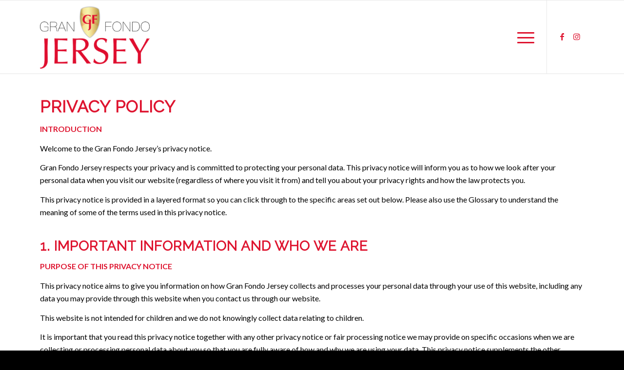

--- FILE ---
content_type: text/html; charset=UTF-8
request_url: https://granfondo.je/privacy-policy/
body_size: 73611
content:
<!DOCTYPE html>
<html lang="en-GB" class="html_stretched responsive av-preloader-disabled  html_header_top html_logo_left html_main_nav_header html_menu_right html_custom html_header_sticky html_header_shrinking html_mobile_menu_phone html_header_searchicon_disabled html_content_align_center html_header_unstick_top_disabled html_header_stretch_disabled html_av-submenu-hidden html_av-submenu-display-click html_av-overlay-side html_av-overlay-side-classic html_5 html_av-submenu-clone html_entry_id_49 av-cookies-no-cookie-consent av-no-preview av-default-lightbox html_text_menu_active av-mobile-menu-switch-default">
<head>
<meta charset="UTF-8" />
<meta name="robots" content="index, follow" />


<!-- mobile setting -->
<meta name="viewport" content="width=device-width, initial-scale=1">

<!-- Scripts/CSS and wp_head hook -->
<title>Privacy Policy &#8211; Gran Fondo Jersey</title>
<meta name='robots' content='max-image-preview:large' />
<link rel='dns-prefetch' href='//js.hs-scripts.com' />
<link rel="alternate" type="application/rss+xml" title="Gran Fondo Jersey &raquo; Feed" href="https://granfondo.je/feed/" />
<link rel="alternate" type="application/rss+xml" title="Gran Fondo Jersey &raquo; Comments Feed" href="https://granfondo.je/comments/feed/" />

<!-- google webfont font replacement -->

			<script type='text/javascript'>

				(function() {

					/*	check if webfonts are disabled by user setting via cookie - or user must opt in.	*/
					var html = document.getElementsByTagName('html')[0];
					var cookie_check = html.className.indexOf('av-cookies-needs-opt-in') >= 0 || html.className.indexOf('av-cookies-can-opt-out') >= 0;
					var allow_continue = true;
					var silent_accept_cookie = html.className.indexOf('av-cookies-user-silent-accept') >= 0;

					if( cookie_check && ! silent_accept_cookie )
					{
						if( ! document.cookie.match(/aviaCookieConsent/) || html.className.indexOf('av-cookies-session-refused') >= 0 )
						{
							allow_continue = false;
						}
						else
						{
							if( ! document.cookie.match(/aviaPrivacyRefuseCookiesHideBar/) )
							{
								allow_continue = false;
							}
							else if( ! document.cookie.match(/aviaPrivacyEssentialCookiesEnabled/) )
							{
								allow_continue = false;
							}
							else if( document.cookie.match(/aviaPrivacyGoogleWebfontsDisabled/) )
							{
								allow_continue = false;
							}
						}
					}

					if( allow_continue )
					{
						var f = document.createElement('link');

						f.type 	= 'text/css';
						f.rel 	= 'stylesheet';
						f.href 	= '//fonts.googleapis.com/css?family=Raleway%7CLato:300,400,700&display=auto';
						f.id 	= 'avia-google-webfont';

						document.getElementsByTagName('head')[0].appendChild(f);
					}
				})();

			</script>
			<script type="text/javascript">
/* <![CDATA[ */
window._wpemojiSettings = {"baseUrl":"https:\/\/s.w.org\/images\/core\/emoji\/14.0.0\/72x72\/","ext":".png","svgUrl":"https:\/\/s.w.org\/images\/core\/emoji\/14.0.0\/svg\/","svgExt":".svg","source":{"concatemoji":"https:\/\/granfondo.je\/wp-includes\/js\/wp-emoji-release.min.js?ver=6.4.7"}};
/*! This file is auto-generated */
!function(i,n){var o,s,e;function c(e){try{var t={supportTests:e,timestamp:(new Date).valueOf()};sessionStorage.setItem(o,JSON.stringify(t))}catch(e){}}function p(e,t,n){e.clearRect(0,0,e.canvas.width,e.canvas.height),e.fillText(t,0,0);var t=new Uint32Array(e.getImageData(0,0,e.canvas.width,e.canvas.height).data),r=(e.clearRect(0,0,e.canvas.width,e.canvas.height),e.fillText(n,0,0),new Uint32Array(e.getImageData(0,0,e.canvas.width,e.canvas.height).data));return t.every(function(e,t){return e===r[t]})}function u(e,t,n){switch(t){case"flag":return n(e,"\ud83c\udff3\ufe0f\u200d\u26a7\ufe0f","\ud83c\udff3\ufe0f\u200b\u26a7\ufe0f")?!1:!n(e,"\ud83c\uddfa\ud83c\uddf3","\ud83c\uddfa\u200b\ud83c\uddf3")&&!n(e,"\ud83c\udff4\udb40\udc67\udb40\udc62\udb40\udc65\udb40\udc6e\udb40\udc67\udb40\udc7f","\ud83c\udff4\u200b\udb40\udc67\u200b\udb40\udc62\u200b\udb40\udc65\u200b\udb40\udc6e\u200b\udb40\udc67\u200b\udb40\udc7f");case"emoji":return!n(e,"\ud83e\udef1\ud83c\udffb\u200d\ud83e\udef2\ud83c\udfff","\ud83e\udef1\ud83c\udffb\u200b\ud83e\udef2\ud83c\udfff")}return!1}function f(e,t,n){var r="undefined"!=typeof WorkerGlobalScope&&self instanceof WorkerGlobalScope?new OffscreenCanvas(300,150):i.createElement("canvas"),a=r.getContext("2d",{willReadFrequently:!0}),o=(a.textBaseline="top",a.font="600 32px Arial",{});return e.forEach(function(e){o[e]=t(a,e,n)}),o}function t(e){var t=i.createElement("script");t.src=e,t.defer=!0,i.head.appendChild(t)}"undefined"!=typeof Promise&&(o="wpEmojiSettingsSupports",s=["flag","emoji"],n.supports={everything:!0,everythingExceptFlag:!0},e=new Promise(function(e){i.addEventListener("DOMContentLoaded",e,{once:!0})}),new Promise(function(t){var n=function(){try{var e=JSON.parse(sessionStorage.getItem(o));if("object"==typeof e&&"number"==typeof e.timestamp&&(new Date).valueOf()<e.timestamp+604800&&"object"==typeof e.supportTests)return e.supportTests}catch(e){}return null}();if(!n){if("undefined"!=typeof Worker&&"undefined"!=typeof OffscreenCanvas&&"undefined"!=typeof URL&&URL.createObjectURL&&"undefined"!=typeof Blob)try{var e="postMessage("+f.toString()+"("+[JSON.stringify(s),u.toString(),p.toString()].join(",")+"));",r=new Blob([e],{type:"text/javascript"}),a=new Worker(URL.createObjectURL(r),{name:"wpTestEmojiSupports"});return void(a.onmessage=function(e){c(n=e.data),a.terminate(),t(n)})}catch(e){}c(n=f(s,u,p))}t(n)}).then(function(e){for(var t in e)n.supports[t]=e[t],n.supports.everything=n.supports.everything&&n.supports[t],"flag"!==t&&(n.supports.everythingExceptFlag=n.supports.everythingExceptFlag&&n.supports[t]);n.supports.everythingExceptFlag=n.supports.everythingExceptFlag&&!n.supports.flag,n.DOMReady=!1,n.readyCallback=function(){n.DOMReady=!0}}).then(function(){return e}).then(function(){var e;n.supports.everything||(n.readyCallback(),(e=n.source||{}).concatemoji?t(e.concatemoji):e.wpemoji&&e.twemoji&&(t(e.twemoji),t(e.wpemoji)))}))}((window,document),window._wpemojiSettings);
/* ]]> */
</script>
<style id='wp-emoji-styles-inline-css' type='text/css'>

	img.wp-smiley, img.emoji {
		display: inline !important;
		border: none !important;
		box-shadow: none !important;
		height: 1em !important;
		width: 1em !important;
		margin: 0 0.07em !important;
		vertical-align: -0.1em !important;
		background: none !important;
		padding: 0 !important;
	}
</style>
<link rel='stylesheet' id='wp-block-library-css' href='https://granfondo.je/wp-includes/css/dist/block-library/style.min.css?ver=6.4.7' type='text/css' media='all' />
<style id='global-styles-inline-css' type='text/css'>
body{--wp--preset--color--black: #000000;--wp--preset--color--cyan-bluish-gray: #abb8c3;--wp--preset--color--white: #ffffff;--wp--preset--color--pale-pink: #f78da7;--wp--preset--color--vivid-red: #cf2e2e;--wp--preset--color--luminous-vivid-orange: #ff6900;--wp--preset--color--luminous-vivid-amber: #fcb900;--wp--preset--color--light-green-cyan: #7bdcb5;--wp--preset--color--vivid-green-cyan: #00d084;--wp--preset--color--pale-cyan-blue: #8ed1fc;--wp--preset--color--vivid-cyan-blue: #0693e3;--wp--preset--color--vivid-purple: #9b51e0;--wp--preset--color--metallic-red: #b02b2c;--wp--preset--color--maximum-yellow-red: #edae44;--wp--preset--color--yellow-sun: #eeee22;--wp--preset--color--palm-leaf: #83a846;--wp--preset--color--aero: #7bb0e7;--wp--preset--color--old-lavender: #745f7e;--wp--preset--color--steel-teal: #5f8789;--wp--preset--color--raspberry-pink: #d65799;--wp--preset--color--medium-turquoise: #4ecac2;--wp--preset--gradient--vivid-cyan-blue-to-vivid-purple: linear-gradient(135deg,rgba(6,147,227,1) 0%,rgb(155,81,224) 100%);--wp--preset--gradient--light-green-cyan-to-vivid-green-cyan: linear-gradient(135deg,rgb(122,220,180) 0%,rgb(0,208,130) 100%);--wp--preset--gradient--luminous-vivid-amber-to-luminous-vivid-orange: linear-gradient(135deg,rgba(252,185,0,1) 0%,rgba(255,105,0,1) 100%);--wp--preset--gradient--luminous-vivid-orange-to-vivid-red: linear-gradient(135deg,rgba(255,105,0,1) 0%,rgb(207,46,46) 100%);--wp--preset--gradient--very-light-gray-to-cyan-bluish-gray: linear-gradient(135deg,rgb(238,238,238) 0%,rgb(169,184,195) 100%);--wp--preset--gradient--cool-to-warm-spectrum: linear-gradient(135deg,rgb(74,234,220) 0%,rgb(151,120,209) 20%,rgb(207,42,186) 40%,rgb(238,44,130) 60%,rgb(251,105,98) 80%,rgb(254,248,76) 100%);--wp--preset--gradient--blush-light-purple: linear-gradient(135deg,rgb(255,206,236) 0%,rgb(152,150,240) 100%);--wp--preset--gradient--blush-bordeaux: linear-gradient(135deg,rgb(254,205,165) 0%,rgb(254,45,45) 50%,rgb(107,0,62) 100%);--wp--preset--gradient--luminous-dusk: linear-gradient(135deg,rgb(255,203,112) 0%,rgb(199,81,192) 50%,rgb(65,88,208) 100%);--wp--preset--gradient--pale-ocean: linear-gradient(135deg,rgb(255,245,203) 0%,rgb(182,227,212) 50%,rgb(51,167,181) 100%);--wp--preset--gradient--electric-grass: linear-gradient(135deg,rgb(202,248,128) 0%,rgb(113,206,126) 100%);--wp--preset--gradient--midnight: linear-gradient(135deg,rgb(2,3,129) 0%,rgb(40,116,252) 100%);--wp--preset--font-size--small: 1rem;--wp--preset--font-size--medium: 1.125rem;--wp--preset--font-size--large: 1.75rem;--wp--preset--font-size--x-large: clamp(1.75rem, 3vw, 2.25rem);--wp--preset--spacing--20: 0.44rem;--wp--preset--spacing--30: 0.67rem;--wp--preset--spacing--40: 1rem;--wp--preset--spacing--50: 1.5rem;--wp--preset--spacing--60: 2.25rem;--wp--preset--spacing--70: 3.38rem;--wp--preset--spacing--80: 5.06rem;--wp--preset--shadow--natural: 6px 6px 9px rgba(0, 0, 0, 0.2);--wp--preset--shadow--deep: 12px 12px 50px rgba(0, 0, 0, 0.4);--wp--preset--shadow--sharp: 6px 6px 0px rgba(0, 0, 0, 0.2);--wp--preset--shadow--outlined: 6px 6px 0px -3px rgba(255, 255, 255, 1), 6px 6px rgba(0, 0, 0, 1);--wp--preset--shadow--crisp: 6px 6px 0px rgba(0, 0, 0, 1);}body { margin: 0;--wp--style--global--content-size: 800px;--wp--style--global--wide-size: 1130px; }.wp-site-blocks > .alignleft { float: left; margin-right: 2em; }.wp-site-blocks > .alignright { float: right; margin-left: 2em; }.wp-site-blocks > .aligncenter { justify-content: center; margin-left: auto; margin-right: auto; }:where(.is-layout-flex){gap: 0.5em;}:where(.is-layout-grid){gap: 0.5em;}body .is-layout-flow > .alignleft{float: left;margin-inline-start: 0;margin-inline-end: 2em;}body .is-layout-flow > .alignright{float: right;margin-inline-start: 2em;margin-inline-end: 0;}body .is-layout-flow > .aligncenter{margin-left: auto !important;margin-right: auto !important;}body .is-layout-constrained > .alignleft{float: left;margin-inline-start: 0;margin-inline-end: 2em;}body .is-layout-constrained > .alignright{float: right;margin-inline-start: 2em;margin-inline-end: 0;}body .is-layout-constrained > .aligncenter{margin-left: auto !important;margin-right: auto !important;}body .is-layout-constrained > :where(:not(.alignleft):not(.alignright):not(.alignfull)){max-width: var(--wp--style--global--content-size);margin-left: auto !important;margin-right: auto !important;}body .is-layout-constrained > .alignwide{max-width: var(--wp--style--global--wide-size);}body .is-layout-flex{display: flex;}body .is-layout-flex{flex-wrap: wrap;align-items: center;}body .is-layout-flex > *{margin: 0;}body .is-layout-grid{display: grid;}body .is-layout-grid > *{margin: 0;}body{padding-top: 0px;padding-right: 0px;padding-bottom: 0px;padding-left: 0px;}a:where(:not(.wp-element-button)){text-decoration: underline;}.wp-element-button, .wp-block-button__link{background-color: #32373c;border-width: 0;color: #fff;font-family: inherit;font-size: inherit;line-height: inherit;padding: calc(0.667em + 2px) calc(1.333em + 2px);text-decoration: none;}.has-black-color{color: var(--wp--preset--color--black) !important;}.has-cyan-bluish-gray-color{color: var(--wp--preset--color--cyan-bluish-gray) !important;}.has-white-color{color: var(--wp--preset--color--white) !important;}.has-pale-pink-color{color: var(--wp--preset--color--pale-pink) !important;}.has-vivid-red-color{color: var(--wp--preset--color--vivid-red) !important;}.has-luminous-vivid-orange-color{color: var(--wp--preset--color--luminous-vivid-orange) !important;}.has-luminous-vivid-amber-color{color: var(--wp--preset--color--luminous-vivid-amber) !important;}.has-light-green-cyan-color{color: var(--wp--preset--color--light-green-cyan) !important;}.has-vivid-green-cyan-color{color: var(--wp--preset--color--vivid-green-cyan) !important;}.has-pale-cyan-blue-color{color: var(--wp--preset--color--pale-cyan-blue) !important;}.has-vivid-cyan-blue-color{color: var(--wp--preset--color--vivid-cyan-blue) !important;}.has-vivid-purple-color{color: var(--wp--preset--color--vivid-purple) !important;}.has-metallic-red-color{color: var(--wp--preset--color--metallic-red) !important;}.has-maximum-yellow-red-color{color: var(--wp--preset--color--maximum-yellow-red) !important;}.has-yellow-sun-color{color: var(--wp--preset--color--yellow-sun) !important;}.has-palm-leaf-color{color: var(--wp--preset--color--palm-leaf) !important;}.has-aero-color{color: var(--wp--preset--color--aero) !important;}.has-old-lavender-color{color: var(--wp--preset--color--old-lavender) !important;}.has-steel-teal-color{color: var(--wp--preset--color--steel-teal) !important;}.has-raspberry-pink-color{color: var(--wp--preset--color--raspberry-pink) !important;}.has-medium-turquoise-color{color: var(--wp--preset--color--medium-turquoise) !important;}.has-black-background-color{background-color: var(--wp--preset--color--black) !important;}.has-cyan-bluish-gray-background-color{background-color: var(--wp--preset--color--cyan-bluish-gray) !important;}.has-white-background-color{background-color: var(--wp--preset--color--white) !important;}.has-pale-pink-background-color{background-color: var(--wp--preset--color--pale-pink) !important;}.has-vivid-red-background-color{background-color: var(--wp--preset--color--vivid-red) !important;}.has-luminous-vivid-orange-background-color{background-color: var(--wp--preset--color--luminous-vivid-orange) !important;}.has-luminous-vivid-amber-background-color{background-color: var(--wp--preset--color--luminous-vivid-amber) !important;}.has-light-green-cyan-background-color{background-color: var(--wp--preset--color--light-green-cyan) !important;}.has-vivid-green-cyan-background-color{background-color: var(--wp--preset--color--vivid-green-cyan) !important;}.has-pale-cyan-blue-background-color{background-color: var(--wp--preset--color--pale-cyan-blue) !important;}.has-vivid-cyan-blue-background-color{background-color: var(--wp--preset--color--vivid-cyan-blue) !important;}.has-vivid-purple-background-color{background-color: var(--wp--preset--color--vivid-purple) !important;}.has-metallic-red-background-color{background-color: var(--wp--preset--color--metallic-red) !important;}.has-maximum-yellow-red-background-color{background-color: var(--wp--preset--color--maximum-yellow-red) !important;}.has-yellow-sun-background-color{background-color: var(--wp--preset--color--yellow-sun) !important;}.has-palm-leaf-background-color{background-color: var(--wp--preset--color--palm-leaf) !important;}.has-aero-background-color{background-color: var(--wp--preset--color--aero) !important;}.has-old-lavender-background-color{background-color: var(--wp--preset--color--old-lavender) !important;}.has-steel-teal-background-color{background-color: var(--wp--preset--color--steel-teal) !important;}.has-raspberry-pink-background-color{background-color: var(--wp--preset--color--raspberry-pink) !important;}.has-medium-turquoise-background-color{background-color: var(--wp--preset--color--medium-turquoise) !important;}.has-black-border-color{border-color: var(--wp--preset--color--black) !important;}.has-cyan-bluish-gray-border-color{border-color: var(--wp--preset--color--cyan-bluish-gray) !important;}.has-white-border-color{border-color: var(--wp--preset--color--white) !important;}.has-pale-pink-border-color{border-color: var(--wp--preset--color--pale-pink) !important;}.has-vivid-red-border-color{border-color: var(--wp--preset--color--vivid-red) !important;}.has-luminous-vivid-orange-border-color{border-color: var(--wp--preset--color--luminous-vivid-orange) !important;}.has-luminous-vivid-amber-border-color{border-color: var(--wp--preset--color--luminous-vivid-amber) !important;}.has-light-green-cyan-border-color{border-color: var(--wp--preset--color--light-green-cyan) !important;}.has-vivid-green-cyan-border-color{border-color: var(--wp--preset--color--vivid-green-cyan) !important;}.has-pale-cyan-blue-border-color{border-color: var(--wp--preset--color--pale-cyan-blue) !important;}.has-vivid-cyan-blue-border-color{border-color: var(--wp--preset--color--vivid-cyan-blue) !important;}.has-vivid-purple-border-color{border-color: var(--wp--preset--color--vivid-purple) !important;}.has-metallic-red-border-color{border-color: var(--wp--preset--color--metallic-red) !important;}.has-maximum-yellow-red-border-color{border-color: var(--wp--preset--color--maximum-yellow-red) !important;}.has-yellow-sun-border-color{border-color: var(--wp--preset--color--yellow-sun) !important;}.has-palm-leaf-border-color{border-color: var(--wp--preset--color--palm-leaf) !important;}.has-aero-border-color{border-color: var(--wp--preset--color--aero) !important;}.has-old-lavender-border-color{border-color: var(--wp--preset--color--old-lavender) !important;}.has-steel-teal-border-color{border-color: var(--wp--preset--color--steel-teal) !important;}.has-raspberry-pink-border-color{border-color: var(--wp--preset--color--raspberry-pink) !important;}.has-medium-turquoise-border-color{border-color: var(--wp--preset--color--medium-turquoise) !important;}.has-vivid-cyan-blue-to-vivid-purple-gradient-background{background: var(--wp--preset--gradient--vivid-cyan-blue-to-vivid-purple) !important;}.has-light-green-cyan-to-vivid-green-cyan-gradient-background{background: var(--wp--preset--gradient--light-green-cyan-to-vivid-green-cyan) !important;}.has-luminous-vivid-amber-to-luminous-vivid-orange-gradient-background{background: var(--wp--preset--gradient--luminous-vivid-amber-to-luminous-vivid-orange) !important;}.has-luminous-vivid-orange-to-vivid-red-gradient-background{background: var(--wp--preset--gradient--luminous-vivid-orange-to-vivid-red) !important;}.has-very-light-gray-to-cyan-bluish-gray-gradient-background{background: var(--wp--preset--gradient--very-light-gray-to-cyan-bluish-gray) !important;}.has-cool-to-warm-spectrum-gradient-background{background: var(--wp--preset--gradient--cool-to-warm-spectrum) !important;}.has-blush-light-purple-gradient-background{background: var(--wp--preset--gradient--blush-light-purple) !important;}.has-blush-bordeaux-gradient-background{background: var(--wp--preset--gradient--blush-bordeaux) !important;}.has-luminous-dusk-gradient-background{background: var(--wp--preset--gradient--luminous-dusk) !important;}.has-pale-ocean-gradient-background{background: var(--wp--preset--gradient--pale-ocean) !important;}.has-electric-grass-gradient-background{background: var(--wp--preset--gradient--electric-grass) !important;}.has-midnight-gradient-background{background: var(--wp--preset--gradient--midnight) !important;}.has-small-font-size{font-size: var(--wp--preset--font-size--small) !important;}.has-medium-font-size{font-size: var(--wp--preset--font-size--medium) !important;}.has-large-font-size{font-size: var(--wp--preset--font-size--large) !important;}.has-x-large-font-size{font-size: var(--wp--preset--font-size--x-large) !important;}
.wp-block-navigation a:where(:not(.wp-element-button)){color: inherit;}
:where(.wp-block-post-template.is-layout-flex){gap: 1.25em;}:where(.wp-block-post-template.is-layout-grid){gap: 1.25em;}
:where(.wp-block-columns.is-layout-flex){gap: 2em;}:where(.wp-block-columns.is-layout-grid){gap: 2em;}
.wp-block-pullquote{font-size: 1.5em;line-height: 1.6;}
</style>
<link rel='stylesheet' id='avia-merged-styles-css' href='https://granfondo.je/wp-content/uploads/dynamic_avia/avia-merged-styles-2dfb47b1091d59a35231b9a799f03f9f---664fc5333cbef.css' type='text/css' media='all' />
<script type="text/javascript" src="https://granfondo.je/wp-includes/js/jquery/jquery.min.js?ver=3.7.1" id="jquery-core-js"></script>
<script type="text/javascript" src="https://granfondo.je/wp-includes/js/jquery/jquery-migrate.min.js?ver=3.4.1" id="jquery-migrate-js"></script>
<link rel="https://api.w.org/" href="https://granfondo.je/wp-json/" /><link rel="alternate" type="application/json" href="https://granfondo.je/wp-json/wp/v2/pages/49" /><link rel="EditURI" type="application/rsd+xml" title="RSD" href="https://granfondo.je/xmlrpc.php?rsd" />
<meta name="generator" content="WordPress 6.4.7" />
<link rel="canonical" href="https://granfondo.je/privacy-policy/" />
<link rel='shortlink' href='https://granfondo.je/?p=49' />
<link rel="alternate" type="application/json+oembed" href="https://granfondo.je/wp-json/oembed/1.0/embed?url=https%3A%2F%2Fgranfondo.je%2Fprivacy-policy%2F" />
<link rel="alternate" type="text/xml+oembed" href="https://granfondo.je/wp-json/oembed/1.0/embed?url=https%3A%2F%2Fgranfondo.je%2Fprivacy-policy%2F&#038;format=xml" />
			<!-- DO NOT COPY THIS SNIPPET! Start of Page Analytics Tracking for HubSpot WordPress plugin v10.2.23-->
			<script type="text/javascript" class="hsq-set-content-id" data-content-id="standard-page">
				var _hsq = _hsq || [];
				_hsq.push(["setContentType", "standard-page"]);
			</script>
			<!-- DO NOT COPY THIS SNIPPET! End of Page Analytics Tracking for HubSpot WordPress plugin -->
			<link rel="profile" href="https://gmpg.org/xfn/11" />
<link rel="alternate" type="application/rss+xml" title="Gran Fondo Jersey RSS2 Feed" href="https://granfondo.je/feed/" />
<link rel="pingback" href="https://granfondo.je/xmlrpc.php" />

<style type='text/css' media='screen'>
 #top #header_main > .container, #top #header_main > .container .main_menu  .av-main-nav > li > a, #top #header_main #menu-item-shop .cart_dropdown_link{ height:150px; line-height: 150px; }
 .html_top_nav_header .av-logo-container{ height:150px;  }
 .html_header_top.html_header_sticky #top #wrap_all #main{ padding-top:150px; } 
</style>
<!--[if lt IE 9]><script src="https://granfondo.je/wp-content/themes/enfold/js/html5shiv.js"></script><![endif]-->
<link rel="icon" href="https://granfondo.je/wp-content/uploads/2019/11/favicon-red.png" type="image/png">
<style type="text/css">.recentcomments a{display:inline !important;padding:0 !important;margin:0 !important;}</style>
<!-- To speed up the rendering and to display the site as fast as possible to the user we include some styles and scripts for above the fold content inline -->
<script type="text/javascript">"use strict";var avia_is_mobile=!1;/Android|webOS|iPhone|iPad|iPod|BlackBerry|IEMobile|Opera Mini/i.test(navigator.userAgent)&&"ontouchstart"in document.documentElement?(avia_is_mobile=!0,document.documentElement.className+=" avia_mobile "):document.documentElement.className+=" avia_desktop ",document.documentElement.className+=" js_active ",function(){var e=["-webkit-","-moz-","-ms-",""],t="",n=!1,o=!1;for(var a in e)e[a]+"transform"in document.documentElement.style&&(n=!0,t=e[a]+"transform"),e[a]+"perspective"in document.documentElement.style&&(o=!0);n&&(document.documentElement.className+=" avia_transform "),o&&(document.documentElement.className+=" avia_transform3d "),"function"==typeof document.getElementsByClassName&&"function"==typeof document.documentElement.getBoundingClientRect&&0==avia_is_mobile&&t&&window.innerHeight>0&&setTimeout(function(){var e=0,n={},o=0,a=document.getElementsByClassName("av-parallax"),m=window.pageYOffset||document.documentElement.scrollTop;for(e=0;e<a.length;e++)a[e].style.top="0px",n=a[e].getBoundingClientRect(),o=Math.ceil(.3*(window.innerHeight+m-n.top)),a[e].style[t]="translate(0px, "+o+"px)",a[e].style.top="auto",a[e].className+=" enabled-parallax "},50)}();</script><style type='text/css'>
@font-face {font-family: 'entypo-fontello'; font-weight: normal; font-style: normal; font-display: auto;
src: url('https://granfondo.je/wp-content/themes/enfold/config-templatebuilder/avia-template-builder/assets/fonts/entypo-fontello.woff2') format('woff2'),
url('https://granfondo.je/wp-content/themes/enfold/config-templatebuilder/avia-template-builder/assets/fonts/entypo-fontello.woff') format('woff'),
url('https://granfondo.je/wp-content/themes/enfold/config-templatebuilder/avia-template-builder/assets/fonts/entypo-fontello.ttf') format('truetype'),
url('https://granfondo.je/wp-content/themes/enfold/config-templatebuilder/avia-template-builder/assets/fonts/entypo-fontello.svg#entypo-fontello') format('svg'),
url('https://granfondo.je/wp-content/themes/enfold/config-templatebuilder/avia-template-builder/assets/fonts/entypo-fontello.eot'),
url('https://granfondo.je/wp-content/themes/enfold/config-templatebuilder/avia-template-builder/assets/fonts/entypo-fontello.eot?#iefix') format('embedded-opentype');
} #top .avia-font-entypo-fontello, body .avia-font-entypo-fontello, html body [data-av_iconfont='entypo-fontello']:before{ font-family: 'entypo-fontello'; }
</style>

<!--
Debugging Info for Theme support: 

Theme: Enfold
Version: 5.2
Installed: enfold
AviaFramework Version: 5.2
AviaBuilder Version: 5.2
aviaElementManager Version: 1.0.1
- - - - - - - - - - -
ChildTheme: Enfold Child
ChildTheme Version: 1.0
ChildTheme Installed: enfold

- - - - - - - - - - -
ML:128-PU:86-PLA:10
WP:6.4.7
Compress: CSS:all theme files - JS:all theme files
Updates: disabled
PLAu:9
-->
</head>

<body data-rsssl=1 id="top" class="privacy-policy page-template-default page page-id-49 stretched rtl_columns av-curtain-numeric raleway lato  avia-responsive-images-support av-recaptcha-enabled av-google-badge-hide" itemscope="itemscope" itemtype="https://schema.org/WebPage" >

	
	<div id='wrap_all'>

	
<header id='header' class='all_colors header_color light_bg_color  av_header_top av_logo_left av_main_nav_header av_menu_right av_custom av_header_sticky av_header_shrinking av_header_stretch_disabled av_mobile_menu_phone av_header_searchicon_disabled av_header_unstick_top_disabled av_seperator_small_border av_bottom_nav_disabled  av_alternate_logo_active'  role="banner" itemscope="itemscope" itemtype="https://schema.org/WPHeader" >

		<div  id='header_main' class='container_wrap container_wrap_logo'>

        <div class='container av-logo-container'><div class='inner-container'><span class='logo avia-standard-logo'><a href='https://granfondo.je/' class=''><img src="https://granfondo.je/wp-content/uploads/2022/10/GFJ-Red-300x173.png" height="100" width="300" alt='Gran Fondo Jersey' title='' /></a></span><nav class='main_menu' data-selectname='Select a page'  role="navigation" itemscope="itemscope" itemtype="https://schema.org/SiteNavigationElement" ><div class="avia-menu av-main-nav-wrap av_menu_icon_beside"><ul role="menu" class="menu av-main-nav" id="avia-menu"><li role="menuitem" id="menu-item-795" class="menu-item menu-item-type-post_type menu-item-object-page menu-item-home menu-item-top-level menu-item-top-level-1"><a href="https://granfondo.je/" itemprop="url" tabindex="0"><span class="avia-bullet"></span><span class="avia-menu-text">Home</span><span class="avia-menu-fx"><span class="avia-arrow-wrap"><span class="avia-arrow"></span></span></span></a></li>
<li role="menuitem" id="menu-item-240" class="menu-item menu-item-type-custom menu-item-object-custom menu-item-has-children menu-item-mega-parent  menu-item-top-level menu-item-top-level-2"><a itemprop="url" tabindex="0"><span class="avia-bullet"></span><span class="avia-menu-text">Event</span><span class="avia-menu-fx"><span class="avia-arrow-wrap"><span class="avia-arrow"></span></span></span></a>
<div class='avia_mega_div avia_mega3 nine units'>

<ul class="sub-menu">
	<li role="menuitem" id="menu-item-841" class="menu-item menu-item-type-custom menu-item-object-custom menu-item-has-children avia_mega_menu_columns_3 three units  avia_mega_menu_columns_first">
	<ul class="sub-menu">
		<li role="menuitem" id="menu-item-842" class="avia_mega_text_block menu-item menu-item-type-custom menu-item-object-custom"><h2>2024 Event</h2></li>
		<li role="menuitem" id="menu-item-840" class="menu-item menu-item-type-post_type menu-item-object-page"><a href="https://granfondo.je/2024-gran-fondo-jersey/" itemprop="url" tabindex="0"><span class="avia-bullet"></span><span class="avia-menu-text">2024 Gran Fondo Jersey</span></a></li>
		<li role="menuitem" id="menu-item-864" class="menu-item menu-item-type-post_type menu-item-object-page"><a href="https://granfondo.je/2024-sponsors-partners/" itemprop="url" tabindex="0"><span class="avia-bullet"></span><span class="avia-menu-text">2024 Sponsors / Partners</span></a></li>
	</ul>
</li>
	<li role="menuitem" id="menu-item-271" class="menu-item menu-item-type-custom menu-item-object-custom menu-item-has-children avia_mega_menu_columns_3 three units ">
	<ul class="sub-menu">
		<li role="menuitem" id="menu-item-272" class="avia_mega_text_block menu-item menu-item-type-custom menu-item-object-custom"><h2>2023 Archive</h2></li>
		<li role="menuitem" id="menu-item-608" class="menu-item menu-item-type-post_type menu-item-object-page"><a href="https://granfondo.je/2023-gran-fondo-jersey/" itemprop="url" tabindex="0"><span class="avia-bullet"></span><span class="avia-menu-text">2023 Gran Fondo Jersey</span></a></li>
		<li role="menuitem" id="menu-item-754" class="menu-item menu-item-type-post_type menu-item-object-page"><a href="https://granfondo.je/2023-courses/" itemprop="url" tabindex="0"><span class="avia-bullet"></span><span class="avia-menu-text">2023 Courses</span></a></li>
		<li role="menuitem" id="menu-item-762" class="menu-item menu-item-type-post_type menu-item-object-page"><a href="https://granfondo.je/2023-faqs/" itemprop="url" tabindex="0"><span class="avia-bullet"></span><span class="avia-menu-text">2023 FAQ’s</span></a></li>
		<li role="menuitem" id="menu-item-716" class="menu-item menu-item-type-post_type menu-item-object-page"><a href="https://granfondo.je/2023-raffle/" itemprop="url" tabindex="0"><span class="avia-bullet"></span><span class="avia-menu-text">2023 Raffle</span></a></li>
		<li role="menuitem" id="menu-item-771" class="menu-item menu-item-type-custom menu-item-object-custom"><a href="https://results.sporthive.com/events/7054730499486384896" itemprop="url" tabindex="0"><span class="avia-bullet"></span><span class="avia-menu-text">2023 Finishing Times</span></a></li>
		<li role="menuitem" id="menu-item-801" class="menu-item menu-item-type-custom menu-item-object-custom"><a href="https://www.facebook.com/media/set/?set=a.687610833372761" itemprop="url" tabindex="0"><span class="avia-bullet"></span><span class="avia-menu-text">2023 Photos</span></a></li>
		<li role="menuitem" id="menu-item-581" class="menu-item menu-item-type-post_type menu-item-object-page"><a href="https://granfondo.je/2023-sponsors-partners/" itemprop="url" tabindex="0"><span class="avia-bullet"></span><span class="avia-menu-text">2023 Sponsors / Partners</span></a></li>
	</ul>
</li>
	<li role="menuitem" id="menu-item-274" class="menu-item menu-item-type-custom menu-item-object-custom menu-item-has-children avia_mega_menu_columns_3 three units avia_mega_menu_columns_last">
	<ul class="sub-menu">
		<li role="menuitem" id="menu-item-275" class="avia_mega_text_block menu-item menu-item-type-custom menu-item-object-custom"><h2>2022 Archive</h2></li>
		<li role="menuitem" id="menu-item-241" class="menu-item menu-item-type-post_type menu-item-object-page"><a href="https://granfondo.je/2022-gran-fondo-jersey/" itemprop="url" tabindex="0"><span class="avia-bullet"></span><span class="avia-menu-text">2022 Gran Fondo Jersey</span></a></li>
		<li role="menuitem" id="menu-item-410" class="menu-item menu-item-type-post_type menu-item-object-page"><a href="https://granfondo.je/2022-important-information/" itemprop="url" tabindex="0"><span class="avia-bullet"></span><span class="avia-menu-text">2022 Important Information</span></a></li>
		<li role="menuitem" id="menu-item-296" class="menu-item menu-item-type-post_type menu-item-object-page"><a href="https://granfondo.je/2022-faqs/" itemprop="url" tabindex="0"><span class="avia-bullet"></span><span class="avia-menu-text">2022 FAQ’s</span></a></li>
		<li role="menuitem" id="menu-item-425" class="menu-item menu-item-type-post_type menu-item-object-page"><a href="https://granfondo.je/2022-raffle/" itemprop="url" tabindex="0"><span class="avia-bullet"></span><span class="avia-menu-text">2022 Raffle</span></a></li>
		<li role="menuitem" id="menu-item-135" class="menu-item menu-item-type-custom menu-item-object-custom"><a href="https://results.sporthive.com/events/6925803832231346176" itemprop="url" tabindex="0"><span class="avia-bullet"></span><span class="avia-menu-text">2022 Finishing Times</span></a></li>
		<li role="menuitem" id="menu-item-422" class="menu-item menu-item-type-custom menu-item-object-custom"><a href="https://www.facebook.com/media/set/?set=a.544635607022214" itemprop="url" tabindex="0"><span class="avia-bullet"></span><span class="avia-menu-text">2022 Photos</span></a></li>
		<li role="menuitem" id="menu-item-242" class="menu-item menu-item-type-post_type menu-item-object-page"><a href="https://granfondo.je/2022-sponsors-partners/" itemprop="url" tabindex="0"><span class="avia-bullet"></span><span class="avia-menu-text">2022 Sponsors / Partners</span></a></li>
	</ul>
</li>
</ul>

</div>
</li>
<li role="menuitem" id="menu-item-612" class="menu-item menu-item-type-custom menu-item-object-custom av-menu-button av-menu-button-colored menu-item-top-level menu-item-top-level-3"><a href="https://in.njuko.com/gran-fondo-jersey-2024" itemprop="url" tabindex="0"><span class="avia-bullet"></span><span class="avia-menu-text">REGISTER NOW</span><span class="avia-menu-fx"><span class="avia-arrow-wrap"><span class="avia-arrow"></span></span></span></a></li>
<li class="av-burger-menu-main menu-item-avia-special ">
	        			<a href="#" aria-label="Menu" aria-hidden="false">
							<span class="av-hamburger av-hamburger--spin av-js-hamburger">
								<span class="av-hamburger-box">
						          <span class="av-hamburger-inner"></span>
						          <strong>Menu</strong>
								</span>
							</span>
							<span class="avia_hidden_link_text">Menu</span>
						</a>
	        		   </li></ul></div><ul class='noLightbox social_bookmarks icon_count_2'><li class='social_bookmarks_facebook av-social-link-facebook social_icon_1'><a target="_blank" aria-label="Link to Facebook" href='https://www.facebook.com/granfondojersey' aria-hidden='false' data-av_icon='' data-av_iconfont='entypo-fontello' title='Facebook' rel="noopener"><span class='avia_hidden_link_text'>Facebook</span></a></li><li class='social_bookmarks_instagram av-social-link-instagram social_icon_2'><a target="_blank" aria-label="Link to Instagram" href='https://www.instagram.com/granfondojersey/' aria-hidden='false' data-av_icon='' data-av_iconfont='entypo-fontello' title='Instagram' rel="noopener"><span class='avia_hidden_link_text'>Instagram</span></a></li></ul></nav></div> </div> 
		<!-- end container_wrap-->
		</div>
<div id="avia_alternate_menu_container" style="display: none;"><nav class='main_menu' data-selectname='Select a page'  role="navigation" itemscope="itemscope" itemtype="https://schema.org/SiteNavigationElement" ><div class="avia_alternate_menu av-main-nav-wrap"><ul id="avia_alternate_menu" class="menu av-main-nav"><li role="menuitem" id="menu-item-794" class="menu-item menu-item-type-post_type menu-item-object-page menu-item-home menu-item-top-level menu-item-top-level-1"><a href="https://granfondo.je/" itemprop="url" tabindex="0"><span class="avia-bullet"></span><span class="avia-menu-text">Home</span><span class="avia-menu-fx"><span class="avia-arrow-wrap"><span class="avia-arrow"></span></span></span></a></li>
<li role="menuitem" id="menu-item-837" class="menu-item menu-item-type-post_type menu-item-object-page menu-item-top-level menu-item-top-level-2"><a href="https://granfondo.je/2024-gran-fondo-jersey/" itemprop="url" tabindex="0"><span class="avia-bullet"></span><span class="avia-menu-text">2024 Event</span><span class="avia-menu-fx"><span class="avia-arrow-wrap"><span class="avia-arrow"></span></span></span></a></li>
<li role="menuitem" id="menu-item-865" class="menu-item menu-item-type-post_type menu-item-object-page menu-item-top-level menu-item-top-level-3"><a href="https://granfondo.je/2024-sponsors-partners/" itemprop="url" tabindex="0"><span class="avia-bullet"></span><span class="avia-menu-text">2024 Sponsors / Partners</span><span class="avia-menu-fx"><span class="avia-arrow-wrap"><span class="avia-arrow"></span></span></span></a></li>
<li role="menuitem" id="menu-item-464" class="menu-item menu-item-type-custom menu-item-object-custom menu-item-has-children menu-item-top-level menu-item-top-level-4"><a itemprop="url" tabindex="0"><span class="avia-bullet"></span><span class="avia-menu-text">2023 Archive</span><span class="avia-menu-fx"><span class="avia-arrow-wrap"><span class="avia-arrow"></span></span></span></a>


<ul class="sub-menu">
	<li role="menuitem" id="menu-item-610" class="menu-item menu-item-type-post_type menu-item-object-page"><a href="https://granfondo.je/2023-gran-fondo-jersey/" itemprop="url" tabindex="0"><span class="avia-bullet"></span><span class="avia-menu-text">2023 Gran Fondo Jersey</span></a></li>
	<li role="menuitem" id="menu-item-755" class="menu-item menu-item-type-post_type menu-item-object-page"><a href="https://granfondo.je/2023-courses/" itemprop="url" tabindex="0"><span class="avia-bullet"></span><span class="avia-menu-text">2023 Courses</span></a></li>
	<li role="menuitem" id="menu-item-761" class="menu-item menu-item-type-post_type menu-item-object-page"><a href="https://granfondo.je/2023-faqs/" itemprop="url" tabindex="0"><span class="avia-bullet"></span><span class="avia-menu-text">2023 FAQ’s</span></a></li>
	<li role="menuitem" id="menu-item-717" class="menu-item menu-item-type-post_type menu-item-object-page"><a href="https://granfondo.je/2023-raffle/" itemprop="url" tabindex="0"><span class="avia-bullet"></span><span class="avia-menu-text">2023 Raffle</span></a></li>
	<li role="menuitem" id="menu-item-772" class="menu-item menu-item-type-custom menu-item-object-custom"><a href="https://results.sporthive.com/events/7054730499486384896" itemprop="url" tabindex="0"><span class="avia-bullet"></span><span class="avia-menu-text">2023 Finishing Times</span></a></li>
	<li role="menuitem" id="menu-item-800" class="menu-item menu-item-type-custom menu-item-object-custom"><a href="https://www.facebook.com/media/set/?set=a.687610833372761" itemprop="url" tabindex="0"><span class="avia-bullet"></span><span class="avia-menu-text">2023 Photos</span></a></li>
	<li role="menuitem" id="menu-item-611" class="menu-item menu-item-type-post_type menu-item-object-page"><a href="https://granfondo.je/2023-sponsors-partners/" itemprop="url" tabindex="0"><span class="avia-bullet"></span><span class="avia-menu-text">2023 Sponsors / Partners</span></a></li>
</ul>
</li>
<li role="menuitem" id="menu-item-244" class="menu-item menu-item-type-custom menu-item-object-custom menu-item-has-children menu-item-top-level menu-item-top-level-5"><a itemprop="url" tabindex="0"><span class="avia-bullet"></span><span class="avia-menu-text">2022 Archive</span><span class="avia-menu-fx"><span class="avia-arrow-wrap"><span class="avia-arrow"></span></span></span></a>


<ul class="sub-menu">
	<li role="menuitem" id="menu-item-245" class="menu-item menu-item-type-post_type menu-item-object-page"><a href="https://granfondo.je/2022-gran-fondo-jersey/" itemprop="url" tabindex="0"><span class="avia-bullet"></span><span class="avia-menu-text">2022 Gran Fondo Jersey</span></a></li>
	<li role="menuitem" id="menu-item-409" class="menu-item menu-item-type-post_type menu-item-object-page"><a href="https://granfondo.je/2022-important-information/" itemprop="url" tabindex="0"><span class="avia-bullet"></span><span class="avia-menu-text">2022 Important Information</span></a></li>
	<li role="menuitem" id="menu-item-246" class="menu-item menu-item-type-post_type menu-item-object-page"><a href="https://granfondo.je/2022-sponsors-partners/" itemprop="url" tabindex="0"><span class="avia-bullet"></span><span class="avia-menu-text">2022 Sponsors / Partners</span></a></li>
	<li role="menuitem" id="menu-item-424" class="menu-item menu-item-type-post_type menu-item-object-page"><a href="https://granfondo.je/2022-raffle/" itemprop="url" tabindex="0"><span class="avia-bullet"></span><span class="avia-menu-text">2022 Raffle</span></a></li>
	<li role="menuitem" id="menu-item-157" class="menu-item menu-item-type-custom menu-item-object-custom"><a href="https://results.sporthive.com/events/6925803832231346176" itemprop="url" tabindex="0"><span class="avia-bullet"></span><span class="avia-menu-text">2022 Finishing Times</span></a></li>
	<li role="menuitem" id="menu-item-423" class="menu-item menu-item-type-custom menu-item-object-custom"><a href="https://www.facebook.com/media/set/?set=a.544635607022214" itemprop="url" tabindex="0"><span class="avia-bullet"></span><span class="avia-menu-text">2022 Photos</span></a></li>
	<li role="menuitem" id="menu-item-297" class="menu-item menu-item-type-post_type menu-item-object-page"><a href="https://granfondo.je/2022-faqs/" itemprop="url" tabindex="0"><span class="avia-bullet"></span><span class="avia-menu-text">2022 FAQ’s</span></a></li>
</ul>
</li>
<li role="menuitem" id="menu-item-613" class="menu-item menu-item-type-custom menu-item-object-custom av-menu-button av-menu-button-colored menu-item-top-level menu-item-top-level-6"><a href="https://in.njuko.com/gran-fondo-jersey-2024" itemprop="url" tabindex="0"><span class="avia-bullet"></span><span class="avia-menu-text">REGISTER NOW</span><span class="avia-menu-fx"><span class="avia-arrow-wrap"><span class="avia-arrow"></span></span></span></a></li>
</ul></div></nav></div>		<div class='header_bg'></div>

<!-- end header -->
</header>

	<div id='main' class='all_colors' data-scroll-offset='150'>

	<div   class='main_color container_wrap_first container_wrap fullsize'  ><div class='container av-section-cont-open' ><main  role="main" itemprop="mainContentOfPage"  class='template-page content  av-content-full alpha units'><div class='post-entry post-entry-type-page post-entry-49'><div class='entry-content-wrapper clearfix'><section  class='av_textblock_section av-k2pw9te3-2cfe8c122f1404a74e8d074b76001218'  itemscope="itemscope" itemtype="https://schema.org/CreativeWork" ><div class='avia_textblock'  itemprop="text" ><h1><strong>Privacy Policy</strong></h1>
<p><strong>INTRODUCTION</strong></p>
<p>Welcome to the Gran Fondo Jersey&#8217;s privacy notice.</p>
<p>Gran Fondo Jersey respects your privacy and is committed to protecting your personal data. This privacy notice will inform you as to how we look after your personal data when you visit our website (regardless of where you visit it from) and tell you about your privacy rights and how the law protects you.</p>
<p>This privacy notice is provided in a layered format so you can click through to the specific areas set out below. Please also use the Glossary to understand the meaning of some of the terms used in this privacy notice.</p>
<h2><strong>1. IMPORTANT INFORMATION AND WHO WE ARE</strong></h2>
<p><strong>PURPOSE OF THIS PRIVACY NOTICE</strong></p>
<p>This privacy notice aims to give you information on how Gran Fondo Jersey collects and processes your personal data through your use of this website, including any data you may provide through this website when you contact us through our website.</p>
<p>This website is not intended for children and we do not knowingly collect data relating to children.</p>
<p>It is important that you read this privacy notice together with any other privacy notice or fair processing notice we may provide on specific occasions when we are collecting or processing personal data about you so that you are fully aware of how and why we are using your data. This privacy notice supplements the other notices and is not intended to override them.</p>
<p><strong>CONTROLLER</strong></p>
<p>Gran Fondo Jersey is the controller and responsible for your personal data (collectively referred to as &#8220;COMPANY&#8221;, &#8220;we&#8221;, &#8220;us&#8221; or &#8220;our&#8221; in this privacy notice).</p>
<p>We have appointed a data privacy manager who is responsible for overseeing questions in relation to this privacy notice. If you have any questions about this privacy notice, including any requests to exercise your rights, please contact the data privacy manager using the details set out below.</p>
<p><strong>CONTACT DETAILS</strong></p>
<p>Gran Fondo Jersey<br />
Cog and Sprocket<br />
37 Queen Street<br />
St Helier<br />
Jersey<br />
JE2 4WD</p>
<p>Tel: 01534 280 222</p>
<p>email: hello@granfondo.je</p>
<p>You have the right to make a complaint at any time to the Information Commissioner&#8217;s Office (ICO), the UK supervisory authority for data protection issues (<em>www.ico.org.uk</em>). We would, however, appreciate the chance to deal with your concerns before you approach the ICO so please contact us in the first instance.</p>
<p><strong>CHANGES TO THE PRIVACY NOTICE AND YOUR DUTY TO INFORM US OF CHANGES</strong></p>
<p>This version was last updated on 01.11.2019.</p>
<p>It is important that the personal data we hold about you is accurate and current. Please keep us informed if your personal data changes during your relationship with us.</p>
<p><strong>THIRD-PARTY LINKS</strong></p>
<p>This website may include links to third-party websites, plug-ins and applications. Clicking on those links or enabling those connections may allow third parties to collect or share data about you. We do not control these third-party websites and are not responsible for their privacy statements. When you leave our website, we encourage you to read the privacy notice of every website you visit.</p>
<h2><strong>2. THE DATA WE COLLECT ABOUT YOU</strong></h2>
<p>Personal data, or personal information, means any information about an individual from which that person can be identified. It does not include data where the identity has been removed (anonymous data).</p>
<p>We may collect, use, store and transfer different kinds of personal data about you which we have grouped together follows:</p>
<ul>
<li><strong>Identity Data</strong> includes first name, maiden name, last name, username or similar identifier, marital status, title, date of birth and gender.</li>
<li><strong>Contact Data</strong> includes billing address, email address and telephone numbers.</li>
<li><strong>Financial Data</strong> includes bank account and payment card details.</li>
<li><strong>Services Data</strong> includes details about any enquires you make about our services and payments to and from you and other details of services we have provided to you, your business details, and details of any matter that you enquire about and/or provide you services in respect of.</li>
<li><strong>Technical Data</strong> includes internet protocol (IP) address, your login data, browser type and version, time zone setting and location, browser plug-in types and versions, operating system and platform and other technology on the devices you use to access this website.</li>
<li><strong>Profile Data </strong>includes your username and password, instructions you have provided to us preferences, feedback and survey responses.</li>
<li><strong>Usage Data</strong> includes information about how you use our website, products and services.</li>
<li><strong>Marketing and Communications Data </strong>includes your preferences in receiving marketing from us and any communication preferences.</li>
</ul>
<p>We also collect, use and share <strong>Aggregated Data</strong> such as statistical or demographic data for any purpose. Aggregated Data may be derived from your personal data but is not considered personal data in law as this data does <strong>not</strong> directly or indirectly reveal your identity. For example, we may aggregate your Usage Data to calculate the percentage of users accessing a specific website feature. However, if we combine or connect Aggregated Data with your personal data so that it can directly or indirectly identify you, we treat the combined data as personal data which will be used in accordance with this privacy notice.</p>
<p>We do not collect any <strong>Special Categories of Personal Data</strong> about you (this includes details about your race or ethnicity, religious or philosophical beliefs, sex life, sexual orientation, political opinions, trade union membership, information about your health and genetic and biometric data). Nor do we collect any information about criminal convictions and offences, from the information we obtain from our website.</p>
<p><strong>IF YOU FAIL TO PROVIDE PERSONAL DATA</strong></p>
<p>Where we need to collect personal data by law, or under the terms of a contract we have with you and you fail to provide that data when requested, we may not be able to perform the contract we have or are trying to enter into with you (for example, to provide you with services). In this case, we may have to cancel our service you have with us but we will notify you if this is the case at the time.</p>
<h2><strong>3. HOW IS YOUR PERSONAL DATA COLLECTED?</strong></h2>
<p>We use different methods to collect data from and about you including through:</p>
<ul>
<li><strong>Direct interactions.</strong> You may give us your Identity, Contact and Financial Data by filling in forms or by corresponding with us by post, phone, email or otherwise. This includes personal data you provide when you, when you apply for our services, make an enquiry by telephone or directly in person, create an account on our website, subscribe to our service or publications, request marketing to be sent to you or provide us with some feedback.</li>
<li><strong>Automated technologies or interactions.</strong> As you interact with our website, we may automatically collect Technical Data about your equipment, browsing actions and patterns. We collect this personal data by using cookies, and other similar technologies. We may also receive Technical Data about you if you visit other websites employing our cookies. Please see our cookie policy for further information.</li>
<li><strong>Third parties or publicly available sources. </strong>We may receive personal data about you from various third parties and other sources or if you use any other service we provide (such as social media platforms). We are working closely with third parties, including, technical and usage date from analytic providers such as Google Analytics this data is anonymised into analytics for the site and search information providers.  Contact, Financial and Services Data from providers of technical, payment and delivery services. Identity, Financial and Contact data from business partners, service agents and barristers. Identity, Financial and Contact data from publicly available sources such as companies house, Credit reference agencies and court services of England and Wales.</li>
</ul>
<h2><strong>4. HOW WE USE YOUR PERSONAL DATA</strong></h2>
<p>We will only use your personal data when the law allows us to. Most commonly, we will use your personal data in the following circumstances:</p>
<ul>
<li>Where we need to perform the contract we are about to enter into or have entered into with you, to provide you with advice and services.</li>
<li>Where it is necessary for our legitimate interests (or those of a third party) and your interests and fundamental rights do not override those interests. for example to ensure that content from the site is presented the most effective manner for you and for your computer.</li>
<li>Where we need to comply with a legal or regulatory obligation.</li>
</ul>
<p><strong>PURPOSES FOR WHICH WE WILL USE YOUR PERSONAL DATA</strong></p>
<p>We have set out below, in a table format, a description of all the ways we plan to use your personal data, and which of the legal bases we rely on to do so. We have also identified what our legitimate interests are where appropriate.</p>
<p>Note that we may process your personal data for more than one lawful ground depending on the specific purpose for which we are using your data. If you need details about the specific legal ground we are relying on to process your personal data where more than one ground has been set out in the table below.</p>
<table>
<tbody>
<tr>
<td width="210"><strong>Purpose/Activity</strong></td>
<td width="159"><strong>Type of data</strong></td>
<td width="254"><strong>Lawful basis for processing including basis of legitimate interest</strong></td>
</tr>
<tr>
<td width="210">To register you as a new customer</td>
<td width="159">(a) Identity</p>
<p>(b) Contact</td>
<td width="254">Performance of a contract with you, because you have asked us to provide you with a service.</td>
</tr>
<tr>
<td width="210">To process and deliver your order including:</p>
<p>(a) Manage payments, fees and charges</p>
<p>(b) Collect and recover money owed to us</td>
<td width="159">(a) Identity</p>
<p>(b) Contact</p>
<p>(c) Financial</p>
<p>(d) Transaction</p>
<p>(e) Marketing and Communications</td>
<td width="254">(a) Performance of a contract with you</p>
<p>(b) Necessary for our legitimate interests (to recover debts due to us)</td>
</tr>
<tr>
<td width="210">To manage our relationship with you which will include:</p>
<p>(a) Notifying you about changes to our terms or privacy policy</p>
<p>(b) Asking you to leave a review or take a survey</td>
<td width="159">(a) Identity</p>
<p>(b) Contact</p>
<p>(c) Profile</p>
<p>(d) Marketing and Communications</td>
<td width="254">(a) Performance of a contract with you</p>
<p>(b) Necessary to comply with a legal obligation</p>
<p>(c) Necessary for our legitimate interests (to keep our records updated and to study how customers use our services)</td>
</tr>
<tr>
<td width="210">To administer and protect our business and this website (including troubleshooting, data analysis, testing, system maintenance, support, reporting and hosting of data)</td>
<td width="159">(a) Identity</p>
<p>(b) Contact</p>
<p>(c) Technical</td>
<td width="254">(a) Necessary for our legitimate interests (for running our business, provision of administration and IT services, network security, to prevent fraud and in the context of a business reorganisation or group restructuring exercise)</p>
<p>(b) Necessary to comply with a legal obligation</td>
</tr>
<tr>
<td width="210">To deliver relevant website content and advertisements to you and measure or understand the effectiveness of the advertising we serve to you</td>
<td width="159">(a) Identity</p>
<p>(b) Contact</p>
<p>(c) Profile</p>
<p>(d) Usage</p>
<p>(e) Marketing and Communications</p>
<p>(f) Technical</td>
<td width="254">Necessary for our legitimate interests (to study how customers use our products/services, to develop them, to grow our business and to inform our marketing strategy)</td>
</tr>
<tr>
<td width="210">To use data analytics to improve our website, products/services, marketing, customer relationships and experiences</td>
<td width="159">(a) Technical</p>
<p>(b) Usage</td>
<td width="254">Necessary for our legitimate interests (to define types of customers for our products and services, to keep our website updated and relevant, to develop our business and to inform our marketing strategy)</td>
</tr>
<tr>
<td width="210">To make suggestions and recommendations to you about services that may be of interest to you</td>
<td width="159">(a) Identity</p>
<p>(b) Contact</p>
<p>(c) Technical</p>
<p>(d) Usage</p>
<p>(e) Profile</td>
<td width="254">Necessary for our legitimate interests (to develop our products/services and grow our business)</td>
</tr>
</tbody>
</table>
<p><strong>COOKIES</strong></p>
<p>You can set your browser to refuse all or some browser cookies, or to alert you when websites set or access cookies. If you disable or refuse cookies, please note that some parts of this website may become inaccessible or not function properly. For more information about the cookies we use, please see our cookie policy.</p>
<p><strong>CHANGE OF PURPOSE</strong></p>
<p>We will only use your personal data for the purposes for which we collected it.</p>
<p>If we need to use your personal data for an unrelated purpose, we will notify you and we will explain the legal basis which allows us to do so.</p>
<p>Please note that we may process your personal data without your knowledge or consent, in compliance with the above rules, where this is required or permitted by law.</p>
<h2><strong>5. DISCLOSURES OF YOUR PERSONAL DATA</strong></h2>
<p>We will not share your personal data with any third parties from information you provide us through our website. Once you instruct us for a service, your rights are explained to you within our terms and conditions of business.</p>
<h2><strong>6. DATA SECURITY</strong></h2>
<p>We have put in place appropriate security measures to prevent your personal data from being accidentally lost, used or accessed in an unauthorised way, altered or disclosed. In addition, we limit access to your personal data to those employees, agents, contractors and other third parties who have a business need to know. They will only process your personal data on our instructions and they are subject to a duty of confidentiality.</p>
<p>We have put in place procedures to deal with any suspected personal data breach and will notify you and any applicable regulator of a breach where we are legally required to do so.</p>
<h2><strong>7. DATA RETENTION</strong></h2>
<p><strong>HOW LONG WILL YOU USE MY PERSONAL DATA FOR?</strong></p>
<p>We keep basic information about anyone who enquires about our services including Contact, Identity, Financial and Transaction Data for six years.</p>
<p>In some circumstances you can ask us to delete your data: see below for further information.</p>
<p>In some circumstances we may anonymise your personal data (so that it can no longer be associated with you) for research or statistical purposes in which case we may use this information indefinitely without further notice to you.</p>
<h2><strong>8. YOUR LEGAL RIGHTS</strong></h2>
<p>Under certain circumstances, you have rights under data protection laws in relation to your personal data:</p>
<p><strong>Request access </strong>to your personal data (commonly known as a &#8220;data subject access request&#8221;). This enables you to receive a copy of the personal data we hold about you and to check that we are lawfully processing it.</p>
<p><strong>Request correction </strong>of the personal data that we hold about you. This enables you to have any incomplete or inaccurate data we hold about you corrected, though we may need to verify the accuracy of the new data you provide to us.</p>
<p><strong>Request erasure </strong>of your personal data. This enables you to ask us to delete or remove personal data where there is no good reason for us continuing to process it. You also have the right to ask us to delete or remove your personal data where you have successfully exercised your right to object to processing (see below), where we may have processed your information unlawfully or where we are required to erase your personal data to comply with local law. Note, however, that we may not always be able to comply with your request of erasure for specific legal reasons which will be notified to you, if applicable, at the time of your request.</p>
<p><strong>Object to processing </strong>of your personal data where we are relying on a legitimate interest (or those of a third party) and there is something about your particular situation which makes you want to object to processing on this ground as you feel it impacts on your fundamental rights and freedoms. You also have the right to object where we are processing your personal data for direct marketing purposes. In some cases, we may demonstrate that we have compelling legitimate grounds to process your information which override your rights and freedoms.</p>
<p><strong>Request restriction of processing </strong>of your personal data. This enables you to ask us to suspend the processing of your personal data in the following scenarios: (a) if you want us to establish the data&#8217;s accuracy; (b) where our use of the data is unlawful but you do not want us to erase it; (c) where you need us to hold the data even if we no longer require it as you need it to establish, exercise or defend legal claims; or (d) you have objected to our use of your data but we need to verify whether we have overriding legitimate grounds to use it.</p>
<p><strong>Request the transfer </strong>of your personal data to you or to a third party. We will provide to you, or a third party you have chosen, your personal data in a structured, commonly used, machine-readable format. Note that this right only applies to automated information which you initially provided consent for us to use or where we used the information to perform a contract with you.</p>
<p><strong>Withdraw consent at any time </strong>where we are relying on consent to process your personal data. However, this will not affect the lawfulness of any processing carried out before you withdraw your consent. If you withdraw your consent, we may not be able to provide certain products or services to you. We will advise you if this is the case at the time you withdraw your consent.</p>
<p>If you wish to exercise any of the rights set out above, please contact hello@granfondo.je</p>
<p>NO FEE USUALLY REQUIRED</p>
<p>You will not have to pay a fee to access your personal data (or to exercise any of the other rights). However, we may charge a reasonable fee if your request is clearly unfounded, repetitive or excessive. Alternatively, we may refuse to comply with your request in these circumstances.</p>
<p>WHAT WE MAY NEED FROM YOU</p>
<p>We may need to request specific information from you to help us confirm your identity and ensure your right to access your personal data (or to exercise any of your other rights). This is a security measure to ensure that personal data is not disclosed to any person who has no right to receive it. We may also contact you to ask you for further information in relation to your request to speed up our response.</p>
<p>TIME LIMIT TO RESPOND</p>
<p>We try to respond to all legitimate requests within one month. Occasionally it may take us longer than a month if your request is particularly complex or you have made a number of requests. In this case, we will notify you and keep you updated.</p>
<h2><strong>9. GLOSSARY</strong></h2>
<p>LAWFUL BASIS</p>
<p><strong>Legitimate Interest</strong> means the interest of our business in conducting and managing our business to enable us to give you the best service and the best and most secure experience. We make sure we consider and balance any potential impact on you (both positive and negative) and your rights before we process your personal data for our legitimate interests. We do not use your personal data for activities where our interests are overridden by the impact on you (unless we have your consent or are otherwise required or permitted to by law).</p>
<p><strong>Performance of Contract</strong> means processing your data where it is necessary for the performance of a contract to which you are a party or to take steps at your request before entering into such a contract.</p>
<p><strong>Comply with a legal or regulatory obligation</strong> means processing your personal data where it is necessary for compliance with a legal or regulatory obligation that we are subject to.</p>
</div></section>
</div></div></main><!-- close content main element --> <!-- section close by builder template -->		</div><!--end builder template--></div><!-- close default .container_wrap element -->

	
				<footer class='container_wrap socket_color' id='socket'  role="contentinfo" itemscope="itemscope" itemtype="https://schema.org/WPFooter" >
                    <div class='container'>

                        <span class='copyright'> Copyright 2022 © Gran Fondo Jersey. All rights reserved.</span>

                        <ul class='noLightbox social_bookmarks icon_count_2'><li class='social_bookmarks_facebook av-social-link-facebook social_icon_1'><a target="_blank" aria-label="Link to Facebook" href='https://www.facebook.com/granfondojersey' aria-hidden='false' data-av_icon='' data-av_iconfont='entypo-fontello' title='Facebook' rel="noopener"><span class='avia_hidden_link_text'>Facebook</span></a></li><li class='social_bookmarks_instagram av-social-link-instagram social_icon_2'><a target="_blank" aria-label="Link to Instagram" href='https://www.instagram.com/granfondojersey/' aria-hidden='false' data-av_icon='' data-av_iconfont='entypo-fontello' title='Instagram' rel="noopener"><span class='avia_hidden_link_text'>Instagram</span></a></li></ul><nav class='sub_menu_socket'  role="navigation" itemscope="itemscope" itemtype="https://schema.org/SiteNavigationElement" ><div class="avia3-menu"><ul role="menu" class="menu" id="avia3-menu"><li role="menuitem" id="menu-item-796" class="menu-item menu-item-type-post_type menu-item-object-page menu-item-home menu-item-top-level menu-item-top-level-1"><a href="https://granfondo.je/" itemprop="url" tabindex="0"><span class="avia-bullet"></span><span class="avia-menu-text">Home</span><span class="avia-menu-fx"><span class="avia-arrow-wrap"><span class="avia-arrow"></span></span></span></a></li>
<li role="menuitem" id="menu-item-56" class="menu-item menu-item-type-post_type menu-item-object-page menu-item-privacy-policy current-menu-item page_item page-item-49 current_page_item menu-item-top-level menu-item-top-level-2"><a href="https://granfondo.je/privacy-policy/" itemprop="url" tabindex="0"><span class="avia-bullet"></span><span class="avia-menu-text">Privacy Policy</span><span class="avia-menu-fx"><span class="avia-arrow-wrap"><span class="avia-arrow"></span></span></span></a></li>
</ul></div></nav>
                    </div>

	            <!-- ####### END SOCKET CONTAINER ####### -->
				</footer>


					<!-- end main -->
		</div>

		<!-- end wrap_all --></div>

<a href='#top' title='Scroll to top' id='scroll-top-link' aria-hidden='true' data-av_icon='' data-av_iconfont='entypo-fontello'><span class="avia_hidden_link_text">Scroll to top</span></a>

<div id="fb-root"></div>


 <script type='text/javascript'>
 /* <![CDATA[ */  
var avia_framework_globals = avia_framework_globals || {};
    avia_framework_globals.frameworkUrl = 'https://granfondo.je/wp-content/themes/enfold/framework/';
    avia_framework_globals.installedAt = 'https://granfondo.je/wp-content/themes/enfold/';
    avia_framework_globals.ajaxurl = 'https://granfondo.je/wp-admin/admin-ajax.php';
/* ]]> */ 
</script>
 
 <!-- Start of Async HubSpot Analytics Code -->
<script type="text/javascript">
(function(d,s,i,r) {
if (d.getElementById(i)){return;}
var n=d.createElement(s),e=d.getElementsByTagName(s)[0];
n.id=i;n.src='//js.hs-analytics.net/analytics/'+(Math.ceil(new Date()/r)*r)+'/6688258.js';
e.parentNode.insertBefore(n, e);
})(document,"script","hs-analytics",300000);
</script>
<!-- End of Async HubSpot Analytics Code -->
<script type="text/javascript" id="leadin-script-loader-js-js-extra">
/* <![CDATA[ */
var leadin_wordpress = {"userRole":"visitor","pageType":"page","leadinPluginVersion":"10.2.23"};
/* ]]> */
</script>
<script type="text/javascript" src="https://js.hs-scripts.com/6688258.js?integration=WordPress&amp;ver=10.2.23" id="leadin-script-loader-js-js"></script>
<script type="text/javascript" id="avia_google_recaptcha_front_script-js-extra">
/* <![CDATA[ */
var AviaReCAPTCHA_front = {"version":"avia_recaptcha_v2","site_key2":"6LdkcZciAAAAAHAW8et-dqp5PTxDGkc1qq9pXx5h","site_key3":"","api":"https:\/\/www.google.com\/recaptcha\/api.js","avia_api_script":"https:\/\/granfondo.je\/wp-content\/themes\/enfold\/framework\/js\/conditional_load\/avia_google_recaptcha_api.js","theme":"light","score":"0.5","verify_nonce":"1a41d332af","cannot_use":"<h3 class=\"av-recaptcha-error-main\">Sorry, a problem occurred trying to communicate with Google reCAPTCHA API. You are currently not able to submit the contact form. Please try again later - reload the page and also check your internet connection.<\/h3>","init_error_msg":"Initial setting failed. Sitekey 2 and\/or sitekey 3 missing in frontend.","v3_timeout_pageload":"Timeout occurred connecting to V3 API on initial pageload","v3_timeout_verify":"Timeout occurred connecting to V3 API on verifying submit","v2_timeout_verify":"Timeout occurred connecting to V2 API on verifying you as human. Please try again and check your internet connection. It might be necessary to reload the page.","verify_msg":"Verify....","connection_error":"Could not connect to the internet. Please reload the page and try again.","validate_first":"Please validate that you are a human first","validate_submit":"Before submitting we validate that you are a human first.","no_token":"Missing internal token on valid submit - unable to proceed.","invalid_version":"Invalid reCAPTCHA version found.","api_load_error":"Google reCAPTCHA API could not be loaded."};
/* ]]> */
</script>
<script type="text/javascript" id="avia-footer-scripts-js-extra">
/* <![CDATA[ */
var AviaReCAPTCHA_front = {"version":"avia_recaptcha_v2","site_key2":"6LdkcZciAAAAAHAW8et-dqp5PTxDGkc1qq9pXx5h","site_key3":"","api":"https:\/\/www.google.com\/recaptcha\/api.js","avia_api_script":"https:\/\/granfondo.je\/wp-content\/themes\/enfold\/framework\/js\/conditional_load\/avia_google_recaptcha_api.js","theme":"light","score":"0.5","verify_nonce":"1a41d332af","cannot_use":"<h3 class=\"av-recaptcha-error-main\">Sorry, a problem occurred trying to communicate with Google reCAPTCHA API. You are currently not able to submit the contact form. Please try again later - reload the page and also check your internet connection.<\/h3>","init_error_msg":"Initial setting failed. Sitekey 2 and\/or sitekey 3 missing in frontend.","v3_timeout_pageload":"Timeout occurred connecting to V3 API on initial pageload","v3_timeout_verify":"Timeout occurred connecting to V3 API on verifying submit","v2_timeout_verify":"Timeout occurred connecting to V2 API on verifying you as human. Please try again and check your internet connection. It might be necessary to reload the page.","verify_msg":"Verify....","connection_error":"Could not connect to the internet. Please reload the page and try again.","validate_first":"Please validate that you are a human first","validate_submit":"Before submitting we validate that you are a human first.","no_token":"Missing internal token on valid submit - unable to proceed.","invalid_version":"Invalid reCAPTCHA version found.","api_load_error":"Google reCAPTCHA API could not be loaded."};
/* ]]> */
</script>
<script type="text/javascript" src="https://granfondo.je/wp-content/uploads/dynamic_avia/avia-footer-scripts-d9039bcdae7c2904a02cdf870b7dca58---664fc5334e109.js" id="avia-footer-scripts-js"></script>

<script type='text/javascript'>

	(function($) {

			/*	check if google analytics tracking is disabled by user setting via cookie - or user must opt in.	*/

			var analytics_code = "<!-- Global site tag (gtag.js) - Google Analytics -->\n<script async src=\"https:\/\/www.googletagmanager.com\/gtag\/js?id=UA-151898600-1\"><\/script>\n<script>\n  window.dataLayer = window.dataLayer || [];\n  function gtag(){dataLayer.push(arguments);}\n  gtag('js', new Date());\n\n  gtag('config', 'UA-151898600-1');\n<\/script>".replace(/\"/g, '"' );
			var html = document.getElementsByTagName('html')[0];

			$('html').on( 'avia-cookie-settings-changed', function(e)
			{
					var cookie_check = html.className.indexOf('av-cookies-needs-opt-in') >= 0 || html.className.indexOf('av-cookies-can-opt-out') >= 0;
					var allow_continue = true;
					var silent_accept_cookie = html.className.indexOf('av-cookies-user-silent-accept') >= 0;
					var script_loaded = $( 'script.google_analytics_scripts' );

					if( cookie_check && ! silent_accept_cookie )
					{
						if( ! document.cookie.match(/aviaCookieConsent/) || html.className.indexOf('av-cookies-session-refused') >= 0 )
						{
							allow_continue = false;
						}
						else
						{
							if( ! document.cookie.match(/aviaPrivacyRefuseCookiesHideBar/) )
							{
								allow_continue = false;
							}
							else if( ! document.cookie.match(/aviaPrivacyEssentialCookiesEnabled/) )
							{
								allow_continue = false;
							}
							else if( document.cookie.match(/aviaPrivacyGoogleTrackingDisabled/) )
							{
								allow_continue = false;
							}
						}
					}

					if( ! allow_continue )
					{
//						window['ga-disable-UA-151898600-1'] = true;
						if( script_loaded.length > 0 )
						{
							script_loaded.remove();
						}
					}
					else
					{
						if( script_loaded.length == 0 )
						{
							$('head').append( analytics_code );
						}
					}
			});

			$('html').trigger( 'avia-cookie-settings-changed' );

	})( jQuery );

</script></body>
</html>


--- FILE ---
content_type: text/javascript
request_url: https://js.hs-analytics.net/analytics/1769182500000/6688258.js
body_size: -86
content:
/** 
 * HubSpot Analytics Tracking Code Build Number 1.402
 * Copyright 2021 HubSpot, Inc.  http://www.hubspot.com
 */
var _hsq = _hsq || [];
var _paq = _paq || [];
